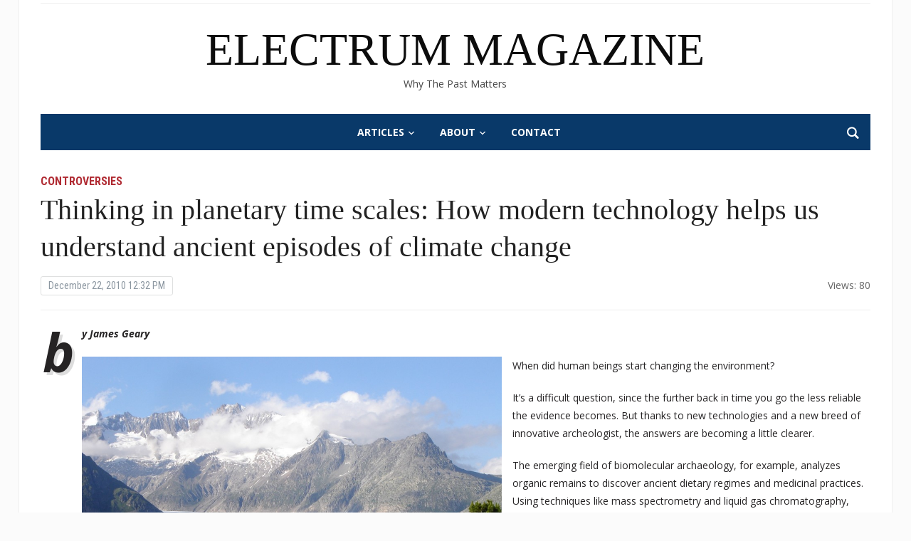

--- FILE ---
content_type: text/html; charset=UTF-8
request_url: https://www.electrummagazine.com/2010/12/thinking-in-planetary-time-scales-how-modern-technology-helps-us-understand-ancient-episodes-of-climate-change/
body_size: 21501
content:
<!DOCTYPE html>
<html lang="en-US">
<head>
	<meta charset="UTF-8">
	<meta name="viewport" content="width=device-width, initial-scale=1.0">
	<link rel="profile" href="http://gmpg.org/xfn/11">
	<link rel="pingback" href="https://www.electrummagazine.com/xmlrpc.php">

	<meta name='robots' content='index, follow, max-image-preview:large, max-snippet:-1, max-video-preview:-1' />

	<!-- This site is optimized with the Yoast SEO plugin v26.7 - https://yoast.com/wordpress/plugins/seo/ -->
	<title>Thinking in planetary time scales:  How modern technology helps us understand ancient episodes of climate change - Electrum Magazine</title>
	<link rel="canonical" href="https://www.electrummagazine.com/2010/12/thinking-in-planetary-time-scales-how-modern-technology-helps-us-understand-ancient-episodes-of-climate-change/" />
	<meta property="og:locale" content="en_US" />
	<meta property="og:type" content="article" />
	<meta property="og:title" content="Thinking in planetary time scales:  How modern technology helps us understand ancient episodes of climate change - Electrum Magazine" />
	<meta property="og:description" content="by James Geary When did human beings start changing the environment? It&#8217;s a difficult question, since the further back in time you go the less reliable the evidence becomes. But thanks to new technologies and a new breed of innovative archeologist, the answers are becoming a little clearer. The emerging [&hellip;]" />
	<meta property="og:url" content="https://www.electrummagazine.com/2010/12/thinking-in-planetary-time-scales-how-modern-technology-helps-us-understand-ancient-episodes-of-climate-change/" />
	<meta property="og:site_name" content="Electrum Magazine" />
	<meta property="article:published_time" content="2010-12-22T20:32:55+00:00" />
	<meta property="article:modified_time" content="2025-04-19T18:02:18+00:00" />
	<meta property="og:image" content="https://www.electrummagazine.com/wp-content/uploads/2010/12/Aletschgletscher_mit_Pinus_cembra2.jpg" />
	<meta property="og:image:width" content="2048" />
	<meta property="og:image:height" content="1536" />
	<meta property="og:image:type" content="image/jpeg" />
	<meta name="author" content="admin" />
	<meta name="twitter:card" content="summary_large_image" />
	<meta name="twitter:label1" content="Written by" />
	<meta name="twitter:data1" content="admin" />
	<meta name="twitter:label2" content="Est. reading time" />
	<meta name="twitter:data2" content="5 minutes" />
	<script type="application/ld+json" class="yoast-schema-graph">{"@context":"https://schema.org","@graph":[{"@type":"Article","@id":"https://www.electrummagazine.com/2010/12/thinking-in-planetary-time-scales-how-modern-technology-helps-us-understand-ancient-episodes-of-climate-change/#article","isPartOf":{"@id":"https://www.electrummagazine.com/2010/12/thinking-in-planetary-time-scales-how-modern-technology-helps-us-understand-ancient-episodes-of-climate-change/"},"author":{"name":"admin","@id":"https://www.electrummagazine.com/#/schema/person/049cddf70befa8af8db0a33a48cb1892"},"headline":"Thinking in planetary time scales: How modern technology helps us understand ancient episodes of climate change","datePublished":"2010-12-22T20:32:55+00:00","dateModified":"2025-04-19T18:02:18+00:00","mainEntityOfPage":{"@id":"https://www.electrummagazine.com/2010/12/thinking-in-planetary-time-scales-how-modern-technology-helps-us-understand-ancient-episodes-of-climate-change/"},"wordCount":1097,"image":{"@id":"https://www.electrummagazine.com/2010/12/thinking-in-planetary-time-scales-how-modern-technology-helps-us-understand-ancient-episodes-of-climate-change/#primaryimage"},"thumbnailUrl":"https://www.electrummagazine.com/wp-content/uploads/2010/12/Aletschgletscher_mit_Pinus_cembra2.jpg","keywords":["climate change","planetary"],"articleSection":["Controversies"],"inLanguage":"en-US"},{"@type":"WebPage","@id":"https://www.electrummagazine.com/2010/12/thinking-in-planetary-time-scales-how-modern-technology-helps-us-understand-ancient-episodes-of-climate-change/","url":"https://www.electrummagazine.com/2010/12/thinking-in-planetary-time-scales-how-modern-technology-helps-us-understand-ancient-episodes-of-climate-change/","name":"Thinking in planetary time scales: How modern technology helps us understand ancient episodes of climate change - Electrum Magazine","isPartOf":{"@id":"https://www.electrummagazine.com/#website"},"primaryImageOfPage":{"@id":"https://www.electrummagazine.com/2010/12/thinking-in-planetary-time-scales-how-modern-technology-helps-us-understand-ancient-episodes-of-climate-change/#primaryimage"},"image":{"@id":"https://www.electrummagazine.com/2010/12/thinking-in-planetary-time-scales-how-modern-technology-helps-us-understand-ancient-episodes-of-climate-change/#primaryimage"},"thumbnailUrl":"https://www.electrummagazine.com/wp-content/uploads/2010/12/Aletschgletscher_mit_Pinus_cembra2.jpg","datePublished":"2010-12-22T20:32:55+00:00","dateModified":"2025-04-19T18:02:18+00:00","author":{"@id":"https://www.electrummagazine.com/#/schema/person/049cddf70befa8af8db0a33a48cb1892"},"breadcrumb":{"@id":"https://www.electrummagazine.com/2010/12/thinking-in-planetary-time-scales-how-modern-technology-helps-us-understand-ancient-episodes-of-climate-change/#breadcrumb"},"inLanguage":"en-US","potentialAction":[{"@type":"ReadAction","target":["https://www.electrummagazine.com/2010/12/thinking-in-planetary-time-scales-how-modern-technology-helps-us-understand-ancient-episodes-of-climate-change/"]}]},{"@type":"ImageObject","inLanguage":"en-US","@id":"https://www.electrummagazine.com/2010/12/thinking-in-planetary-time-scales-how-modern-technology-helps-us-understand-ancient-episodes-of-climate-change/#primaryimage","url":"https://www.electrummagazine.com/wp-content/uploads/2010/12/Aletschgletscher_mit_Pinus_cembra2.jpg","contentUrl":"https://www.electrummagazine.com/wp-content/uploads/2010/12/Aletschgletscher_mit_Pinus_cembra2.jpg","width":"2048","height":"1536","caption":"Aletsch Glacier, Switzerland, 2007 (courtesy of Jo Simon, Creative Commons Attribution 2.0 Generic License)"},{"@type":"BreadcrumbList","@id":"https://www.electrummagazine.com/2010/12/thinking-in-planetary-time-scales-how-modern-technology-helps-us-understand-ancient-episodes-of-climate-change/#breadcrumb","itemListElement":[{"@type":"ListItem","position":1,"name":"Home","item":"https://www.electrummagazine.com/"},{"@type":"ListItem","position":2,"name":"Thinking in planetary time scales: How modern technology helps us understand ancient episodes of climate change"}]},{"@type":"WebSite","@id":"https://www.electrummagazine.com/#website","url":"https://www.electrummagazine.com/","name":"Electrum Magazine","description":"Why The Past Matters","potentialAction":[{"@type":"SearchAction","target":{"@type":"EntryPoint","urlTemplate":"https://www.electrummagazine.com/?s={search_term_string}"},"query-input":{"@type":"PropertyValueSpecification","valueRequired":true,"valueName":"search_term_string"}}],"inLanguage":"en-US"},{"@type":"Person","@id":"https://www.electrummagazine.com/#/schema/person/049cddf70befa8af8db0a33a48cb1892","name":"admin","image":{"@type":"ImageObject","inLanguage":"en-US","@id":"https://www.electrummagazine.com/#/schema/person/image/","url":"https://secure.gravatar.com/avatar/57bddc5848e7d0b570b1219744f1dfafb87d75d460a2d54cfa4a5f684f166cca?s=96&d=mm&r=g","contentUrl":"https://secure.gravatar.com/avatar/57bddc5848e7d0b570b1219744f1dfafb87d75d460a2d54cfa4a5f684f166cca?s=96&d=mm&r=g","caption":"admin"}}]}</script>
	<!-- / Yoast SEO plugin. -->


<link rel='dns-prefetch' href='//www.electrummagazine.com' />
<link rel='dns-prefetch' href='//fonts.googleapis.com' />
<link rel="alternate" type="application/rss+xml" title="Electrum Magazine &raquo; Feed" href="https://www.electrummagazine.com/feed/" />
<link rel="alternate" type="application/rss+xml" title="Electrum Magazine &raquo; Comments Feed" href="https://www.electrummagazine.com/comments/feed/" />
<link rel="alternate" type="application/rss+xml" title="Electrum Magazine &raquo; Thinking in planetary time scales:   How modern technology helps us understand ancient episodes of climate change Comments Feed" href="https://www.electrummagazine.com/2010/12/thinking-in-planetary-time-scales-how-modern-technology-helps-us-understand-ancient-episodes-of-climate-change/feed/" />
<link rel="alternate" title="oEmbed (JSON)" type="application/json+oembed" href="https://www.electrummagazine.com/wp-json/oembed/1.0/embed?url=https%3A%2F%2Fwww.electrummagazine.com%2F2010%2F12%2Fthinking-in-planetary-time-scales-how-modern-technology-helps-us-understand-ancient-episodes-of-climate-change%2F" />
<link rel="alternate" title="oEmbed (XML)" type="text/xml+oembed" href="https://www.electrummagazine.com/wp-json/oembed/1.0/embed?url=https%3A%2F%2Fwww.electrummagazine.com%2F2010%2F12%2Fthinking-in-planetary-time-scales-how-modern-technology-helps-us-understand-ancient-episodes-of-climate-change%2F&#038;format=xml" />
		<!-- This site uses the Google Analytics by MonsterInsights plugin v9.11.1 - Using Analytics tracking - https://www.monsterinsights.com/ -->
							<script src="//www.googletagmanager.com/gtag/js?id=G-DLH8T21ME3"  data-cfasync="false" data-wpfc-render="false" type="text/javascript" async></script>
			<script data-cfasync="false" data-wpfc-render="false" type="text/javascript">
				var mi_version = '9.11.1';
				var mi_track_user = true;
				var mi_no_track_reason = '';
								var MonsterInsightsDefaultLocations = {"page_location":"https:\/\/www.electrummagazine.com\/2010\/12\/thinking-in-planetary-time-scales-how-modern-technology-helps-us-understand-ancient-episodes-of-climate-change\/"};
								if ( typeof MonsterInsightsPrivacyGuardFilter === 'function' ) {
					var MonsterInsightsLocations = (typeof MonsterInsightsExcludeQuery === 'object') ? MonsterInsightsPrivacyGuardFilter( MonsterInsightsExcludeQuery ) : MonsterInsightsPrivacyGuardFilter( MonsterInsightsDefaultLocations );
				} else {
					var MonsterInsightsLocations = (typeof MonsterInsightsExcludeQuery === 'object') ? MonsterInsightsExcludeQuery : MonsterInsightsDefaultLocations;
				}

								var disableStrs = [
										'ga-disable-G-DLH8T21ME3',
									];

				/* Function to detect opted out users */
				function __gtagTrackerIsOptedOut() {
					for (var index = 0; index < disableStrs.length; index++) {
						if (document.cookie.indexOf(disableStrs[index] + '=true') > -1) {
							return true;
						}
					}

					return false;
				}

				/* Disable tracking if the opt-out cookie exists. */
				if (__gtagTrackerIsOptedOut()) {
					for (var index = 0; index < disableStrs.length; index++) {
						window[disableStrs[index]] = true;
					}
				}

				/* Opt-out function */
				function __gtagTrackerOptout() {
					for (var index = 0; index < disableStrs.length; index++) {
						document.cookie = disableStrs[index] + '=true; expires=Thu, 31 Dec 2099 23:59:59 UTC; path=/';
						window[disableStrs[index]] = true;
					}
				}

				if ('undefined' === typeof gaOptout) {
					function gaOptout() {
						__gtagTrackerOptout();
					}
				}
								window.dataLayer = window.dataLayer || [];

				window.MonsterInsightsDualTracker = {
					helpers: {},
					trackers: {},
				};
				if (mi_track_user) {
					function __gtagDataLayer() {
						dataLayer.push(arguments);
					}

					function __gtagTracker(type, name, parameters) {
						if (!parameters) {
							parameters = {};
						}

						if (parameters.send_to) {
							__gtagDataLayer.apply(null, arguments);
							return;
						}

						if (type === 'event') {
														parameters.send_to = monsterinsights_frontend.v4_id;
							var hookName = name;
							if (typeof parameters['event_category'] !== 'undefined') {
								hookName = parameters['event_category'] + ':' + name;
							}

							if (typeof MonsterInsightsDualTracker.trackers[hookName] !== 'undefined') {
								MonsterInsightsDualTracker.trackers[hookName](parameters);
							} else {
								__gtagDataLayer('event', name, parameters);
							}
							
						} else {
							__gtagDataLayer.apply(null, arguments);
						}
					}

					__gtagTracker('js', new Date());
					__gtagTracker('set', {
						'developer_id.dZGIzZG': true,
											});
					if ( MonsterInsightsLocations.page_location ) {
						__gtagTracker('set', MonsterInsightsLocations);
					}
										__gtagTracker('config', 'G-DLH8T21ME3', {"forceSSL":"true","link_attribution":"true"} );
										window.gtag = __gtagTracker;										(function () {
						/* https://developers.google.com/analytics/devguides/collection/analyticsjs/ */
						/* ga and __gaTracker compatibility shim. */
						var noopfn = function () {
							return null;
						};
						var newtracker = function () {
							return new Tracker();
						};
						var Tracker = function () {
							return null;
						};
						var p = Tracker.prototype;
						p.get = noopfn;
						p.set = noopfn;
						p.send = function () {
							var args = Array.prototype.slice.call(arguments);
							args.unshift('send');
							__gaTracker.apply(null, args);
						};
						var __gaTracker = function () {
							var len = arguments.length;
							if (len === 0) {
								return;
							}
							var f = arguments[len - 1];
							if (typeof f !== 'object' || f === null || typeof f.hitCallback !== 'function') {
								if ('send' === arguments[0]) {
									var hitConverted, hitObject = false, action;
									if ('event' === arguments[1]) {
										if ('undefined' !== typeof arguments[3]) {
											hitObject = {
												'eventAction': arguments[3],
												'eventCategory': arguments[2],
												'eventLabel': arguments[4],
												'value': arguments[5] ? arguments[5] : 1,
											}
										}
									}
									if ('pageview' === arguments[1]) {
										if ('undefined' !== typeof arguments[2]) {
											hitObject = {
												'eventAction': 'page_view',
												'page_path': arguments[2],
											}
										}
									}
									if (typeof arguments[2] === 'object') {
										hitObject = arguments[2];
									}
									if (typeof arguments[5] === 'object') {
										Object.assign(hitObject, arguments[5]);
									}
									if ('undefined' !== typeof arguments[1].hitType) {
										hitObject = arguments[1];
										if ('pageview' === hitObject.hitType) {
											hitObject.eventAction = 'page_view';
										}
									}
									if (hitObject) {
										action = 'timing' === arguments[1].hitType ? 'timing_complete' : hitObject.eventAction;
										hitConverted = mapArgs(hitObject);
										__gtagTracker('event', action, hitConverted);
									}
								}
								return;
							}

							function mapArgs(args) {
								var arg, hit = {};
								var gaMap = {
									'eventCategory': 'event_category',
									'eventAction': 'event_action',
									'eventLabel': 'event_label',
									'eventValue': 'event_value',
									'nonInteraction': 'non_interaction',
									'timingCategory': 'event_category',
									'timingVar': 'name',
									'timingValue': 'value',
									'timingLabel': 'event_label',
									'page': 'page_path',
									'location': 'page_location',
									'title': 'page_title',
									'referrer' : 'page_referrer',
								};
								for (arg in args) {
																		if (!(!args.hasOwnProperty(arg) || !gaMap.hasOwnProperty(arg))) {
										hit[gaMap[arg]] = args[arg];
									} else {
										hit[arg] = args[arg];
									}
								}
								return hit;
							}

							try {
								f.hitCallback();
							} catch (ex) {
							}
						};
						__gaTracker.create = newtracker;
						__gaTracker.getByName = newtracker;
						__gaTracker.getAll = function () {
							return [];
						};
						__gaTracker.remove = noopfn;
						__gaTracker.loaded = true;
						window['__gaTracker'] = __gaTracker;
					})();
									} else {
										console.log("");
					(function () {
						function __gtagTracker() {
							return null;
						}

						window['__gtagTracker'] = __gtagTracker;
						window['gtag'] = __gtagTracker;
					})();
									}
			</script>
							<!-- / Google Analytics by MonsterInsights -->
		<style id='wp-img-auto-sizes-contain-inline-css' type='text/css'>
img:is([sizes=auto i],[sizes^="auto," i]){contain-intrinsic-size:3000px 1500px}
/*# sourceURL=wp-img-auto-sizes-contain-inline-css */
</style>
<style id='wp-emoji-styles-inline-css' type='text/css'>

	img.wp-smiley, img.emoji {
		display: inline !important;
		border: none !important;
		box-shadow: none !important;
		height: 1em !important;
		width: 1em !important;
		margin: 0 0.07em !important;
		vertical-align: -0.1em !important;
		background: none !important;
		padding: 0 !important;
	}
/*# sourceURL=wp-emoji-styles-inline-css */
</style>
<style id='wp-block-library-inline-css' type='text/css'>
:root{--wp-block-synced-color:#7a00df;--wp-block-synced-color--rgb:122,0,223;--wp-bound-block-color:var(--wp-block-synced-color);--wp-editor-canvas-background:#ddd;--wp-admin-theme-color:#007cba;--wp-admin-theme-color--rgb:0,124,186;--wp-admin-theme-color-darker-10:#006ba1;--wp-admin-theme-color-darker-10--rgb:0,107,160.5;--wp-admin-theme-color-darker-20:#005a87;--wp-admin-theme-color-darker-20--rgb:0,90,135;--wp-admin-border-width-focus:2px}@media (min-resolution:192dpi){:root{--wp-admin-border-width-focus:1.5px}}.wp-element-button{cursor:pointer}:root .has-very-light-gray-background-color{background-color:#eee}:root .has-very-dark-gray-background-color{background-color:#313131}:root .has-very-light-gray-color{color:#eee}:root .has-very-dark-gray-color{color:#313131}:root .has-vivid-green-cyan-to-vivid-cyan-blue-gradient-background{background:linear-gradient(135deg,#00d084,#0693e3)}:root .has-purple-crush-gradient-background{background:linear-gradient(135deg,#34e2e4,#4721fb 50%,#ab1dfe)}:root .has-hazy-dawn-gradient-background{background:linear-gradient(135deg,#faaca8,#dad0ec)}:root .has-subdued-olive-gradient-background{background:linear-gradient(135deg,#fafae1,#67a671)}:root .has-atomic-cream-gradient-background{background:linear-gradient(135deg,#fdd79a,#004a59)}:root .has-nightshade-gradient-background{background:linear-gradient(135deg,#330968,#31cdcf)}:root .has-midnight-gradient-background{background:linear-gradient(135deg,#020381,#2874fc)}:root{--wp--preset--font-size--normal:16px;--wp--preset--font-size--huge:42px}.has-regular-font-size{font-size:1em}.has-larger-font-size{font-size:2.625em}.has-normal-font-size{font-size:var(--wp--preset--font-size--normal)}.has-huge-font-size{font-size:var(--wp--preset--font-size--huge)}.has-text-align-center{text-align:center}.has-text-align-left{text-align:left}.has-text-align-right{text-align:right}.has-fit-text{white-space:nowrap!important}#end-resizable-editor-section{display:none}.aligncenter{clear:both}.items-justified-left{justify-content:flex-start}.items-justified-center{justify-content:center}.items-justified-right{justify-content:flex-end}.items-justified-space-between{justify-content:space-between}.screen-reader-text{border:0;clip-path:inset(50%);height:1px;margin:-1px;overflow:hidden;padding:0;position:absolute;width:1px;word-wrap:normal!important}.screen-reader-text:focus{background-color:#ddd;clip-path:none;color:#444;display:block;font-size:1em;height:auto;left:5px;line-height:normal;padding:15px 23px 14px;text-decoration:none;top:5px;width:auto;z-index:100000}html :where(.has-border-color){border-style:solid}html :where([style*=border-top-color]){border-top-style:solid}html :where([style*=border-right-color]){border-right-style:solid}html :where([style*=border-bottom-color]){border-bottom-style:solid}html :where([style*=border-left-color]){border-left-style:solid}html :where([style*=border-width]){border-style:solid}html :where([style*=border-top-width]){border-top-style:solid}html :where([style*=border-right-width]){border-right-style:solid}html :where([style*=border-bottom-width]){border-bottom-style:solid}html :where([style*=border-left-width]){border-left-style:solid}html :where(img[class*=wp-image-]){height:auto;max-width:100%}:where(figure){margin:0 0 1em}html :where(.is-position-sticky){--wp-admin--admin-bar--position-offset:var(--wp-admin--admin-bar--height,0px)}@media screen and (max-width:600px){html :where(.is-position-sticky){--wp-admin--admin-bar--position-offset:0px}}

/*# sourceURL=wp-block-library-inline-css */
</style><style id='global-styles-inline-css' type='text/css'>
:root{--wp--preset--aspect-ratio--square: 1;--wp--preset--aspect-ratio--4-3: 4/3;--wp--preset--aspect-ratio--3-4: 3/4;--wp--preset--aspect-ratio--3-2: 3/2;--wp--preset--aspect-ratio--2-3: 2/3;--wp--preset--aspect-ratio--16-9: 16/9;--wp--preset--aspect-ratio--9-16: 9/16;--wp--preset--color--black: #000000;--wp--preset--color--cyan-bluish-gray: #abb8c3;--wp--preset--color--white: #ffffff;--wp--preset--color--pale-pink: #f78da7;--wp--preset--color--vivid-red: #cf2e2e;--wp--preset--color--luminous-vivid-orange: #ff6900;--wp--preset--color--luminous-vivid-amber: #fcb900;--wp--preset--color--light-green-cyan: #7bdcb5;--wp--preset--color--vivid-green-cyan: #00d084;--wp--preset--color--pale-cyan-blue: #8ed1fc;--wp--preset--color--vivid-cyan-blue: #0693e3;--wp--preset--color--vivid-purple: #9b51e0;--wp--preset--gradient--vivid-cyan-blue-to-vivid-purple: linear-gradient(135deg,rgb(6,147,227) 0%,rgb(155,81,224) 100%);--wp--preset--gradient--light-green-cyan-to-vivid-green-cyan: linear-gradient(135deg,rgb(122,220,180) 0%,rgb(0,208,130) 100%);--wp--preset--gradient--luminous-vivid-amber-to-luminous-vivid-orange: linear-gradient(135deg,rgb(252,185,0) 0%,rgb(255,105,0) 100%);--wp--preset--gradient--luminous-vivid-orange-to-vivid-red: linear-gradient(135deg,rgb(255,105,0) 0%,rgb(207,46,46) 100%);--wp--preset--gradient--very-light-gray-to-cyan-bluish-gray: linear-gradient(135deg,rgb(238,238,238) 0%,rgb(169,184,195) 100%);--wp--preset--gradient--cool-to-warm-spectrum: linear-gradient(135deg,rgb(74,234,220) 0%,rgb(151,120,209) 20%,rgb(207,42,186) 40%,rgb(238,44,130) 60%,rgb(251,105,98) 80%,rgb(254,248,76) 100%);--wp--preset--gradient--blush-light-purple: linear-gradient(135deg,rgb(255,206,236) 0%,rgb(152,150,240) 100%);--wp--preset--gradient--blush-bordeaux: linear-gradient(135deg,rgb(254,205,165) 0%,rgb(254,45,45) 50%,rgb(107,0,62) 100%);--wp--preset--gradient--luminous-dusk: linear-gradient(135deg,rgb(255,203,112) 0%,rgb(199,81,192) 50%,rgb(65,88,208) 100%);--wp--preset--gradient--pale-ocean: linear-gradient(135deg,rgb(255,245,203) 0%,rgb(182,227,212) 50%,rgb(51,167,181) 100%);--wp--preset--gradient--electric-grass: linear-gradient(135deg,rgb(202,248,128) 0%,rgb(113,206,126) 100%);--wp--preset--gradient--midnight: linear-gradient(135deg,rgb(2,3,129) 0%,rgb(40,116,252) 100%);--wp--preset--font-size--small: 13px;--wp--preset--font-size--medium: 20px;--wp--preset--font-size--large: 36px;--wp--preset--font-size--x-large: 42px;--wp--preset--spacing--20: 0.44rem;--wp--preset--spacing--30: 0.67rem;--wp--preset--spacing--40: 1rem;--wp--preset--spacing--50: 1.5rem;--wp--preset--spacing--60: 2.25rem;--wp--preset--spacing--70: 3.38rem;--wp--preset--spacing--80: 5.06rem;--wp--preset--shadow--natural: 6px 6px 9px rgba(0, 0, 0, 0.2);--wp--preset--shadow--deep: 12px 12px 50px rgba(0, 0, 0, 0.4);--wp--preset--shadow--sharp: 6px 6px 0px rgba(0, 0, 0, 0.2);--wp--preset--shadow--outlined: 6px 6px 0px -3px rgb(255, 255, 255), 6px 6px rgb(0, 0, 0);--wp--preset--shadow--crisp: 6px 6px 0px rgb(0, 0, 0);}:where(.is-layout-flex){gap: 0.5em;}:where(.is-layout-grid){gap: 0.5em;}body .is-layout-flex{display: flex;}.is-layout-flex{flex-wrap: wrap;align-items: center;}.is-layout-flex > :is(*, div){margin: 0;}body .is-layout-grid{display: grid;}.is-layout-grid > :is(*, div){margin: 0;}:where(.wp-block-columns.is-layout-flex){gap: 2em;}:where(.wp-block-columns.is-layout-grid){gap: 2em;}:where(.wp-block-post-template.is-layout-flex){gap: 1.25em;}:where(.wp-block-post-template.is-layout-grid){gap: 1.25em;}.has-black-color{color: var(--wp--preset--color--black) !important;}.has-cyan-bluish-gray-color{color: var(--wp--preset--color--cyan-bluish-gray) !important;}.has-white-color{color: var(--wp--preset--color--white) !important;}.has-pale-pink-color{color: var(--wp--preset--color--pale-pink) !important;}.has-vivid-red-color{color: var(--wp--preset--color--vivid-red) !important;}.has-luminous-vivid-orange-color{color: var(--wp--preset--color--luminous-vivid-orange) !important;}.has-luminous-vivid-amber-color{color: var(--wp--preset--color--luminous-vivid-amber) !important;}.has-light-green-cyan-color{color: var(--wp--preset--color--light-green-cyan) !important;}.has-vivid-green-cyan-color{color: var(--wp--preset--color--vivid-green-cyan) !important;}.has-pale-cyan-blue-color{color: var(--wp--preset--color--pale-cyan-blue) !important;}.has-vivid-cyan-blue-color{color: var(--wp--preset--color--vivid-cyan-blue) !important;}.has-vivid-purple-color{color: var(--wp--preset--color--vivid-purple) !important;}.has-black-background-color{background-color: var(--wp--preset--color--black) !important;}.has-cyan-bluish-gray-background-color{background-color: var(--wp--preset--color--cyan-bluish-gray) !important;}.has-white-background-color{background-color: var(--wp--preset--color--white) !important;}.has-pale-pink-background-color{background-color: var(--wp--preset--color--pale-pink) !important;}.has-vivid-red-background-color{background-color: var(--wp--preset--color--vivid-red) !important;}.has-luminous-vivid-orange-background-color{background-color: var(--wp--preset--color--luminous-vivid-orange) !important;}.has-luminous-vivid-amber-background-color{background-color: var(--wp--preset--color--luminous-vivid-amber) !important;}.has-light-green-cyan-background-color{background-color: var(--wp--preset--color--light-green-cyan) !important;}.has-vivid-green-cyan-background-color{background-color: var(--wp--preset--color--vivid-green-cyan) !important;}.has-pale-cyan-blue-background-color{background-color: var(--wp--preset--color--pale-cyan-blue) !important;}.has-vivid-cyan-blue-background-color{background-color: var(--wp--preset--color--vivid-cyan-blue) !important;}.has-vivid-purple-background-color{background-color: var(--wp--preset--color--vivid-purple) !important;}.has-black-border-color{border-color: var(--wp--preset--color--black) !important;}.has-cyan-bluish-gray-border-color{border-color: var(--wp--preset--color--cyan-bluish-gray) !important;}.has-white-border-color{border-color: var(--wp--preset--color--white) !important;}.has-pale-pink-border-color{border-color: var(--wp--preset--color--pale-pink) !important;}.has-vivid-red-border-color{border-color: var(--wp--preset--color--vivid-red) !important;}.has-luminous-vivid-orange-border-color{border-color: var(--wp--preset--color--luminous-vivid-orange) !important;}.has-luminous-vivid-amber-border-color{border-color: var(--wp--preset--color--luminous-vivid-amber) !important;}.has-light-green-cyan-border-color{border-color: var(--wp--preset--color--light-green-cyan) !important;}.has-vivid-green-cyan-border-color{border-color: var(--wp--preset--color--vivid-green-cyan) !important;}.has-pale-cyan-blue-border-color{border-color: var(--wp--preset--color--pale-cyan-blue) !important;}.has-vivid-cyan-blue-border-color{border-color: var(--wp--preset--color--vivid-cyan-blue) !important;}.has-vivid-purple-border-color{border-color: var(--wp--preset--color--vivid-purple) !important;}.has-vivid-cyan-blue-to-vivid-purple-gradient-background{background: var(--wp--preset--gradient--vivid-cyan-blue-to-vivid-purple) !important;}.has-light-green-cyan-to-vivid-green-cyan-gradient-background{background: var(--wp--preset--gradient--light-green-cyan-to-vivid-green-cyan) !important;}.has-luminous-vivid-amber-to-luminous-vivid-orange-gradient-background{background: var(--wp--preset--gradient--luminous-vivid-amber-to-luminous-vivid-orange) !important;}.has-luminous-vivid-orange-to-vivid-red-gradient-background{background: var(--wp--preset--gradient--luminous-vivid-orange-to-vivid-red) !important;}.has-very-light-gray-to-cyan-bluish-gray-gradient-background{background: var(--wp--preset--gradient--very-light-gray-to-cyan-bluish-gray) !important;}.has-cool-to-warm-spectrum-gradient-background{background: var(--wp--preset--gradient--cool-to-warm-spectrum) !important;}.has-blush-light-purple-gradient-background{background: var(--wp--preset--gradient--blush-light-purple) !important;}.has-blush-bordeaux-gradient-background{background: var(--wp--preset--gradient--blush-bordeaux) !important;}.has-luminous-dusk-gradient-background{background: var(--wp--preset--gradient--luminous-dusk) !important;}.has-pale-ocean-gradient-background{background: var(--wp--preset--gradient--pale-ocean) !important;}.has-electric-grass-gradient-background{background: var(--wp--preset--gradient--electric-grass) !important;}.has-midnight-gradient-background{background: var(--wp--preset--gradient--midnight) !important;}.has-small-font-size{font-size: var(--wp--preset--font-size--small) !important;}.has-medium-font-size{font-size: var(--wp--preset--font-size--medium) !important;}.has-large-font-size{font-size: var(--wp--preset--font-size--large) !important;}.has-x-large-font-size{font-size: var(--wp--preset--font-size--x-large) !important;}
/*# sourceURL=global-styles-inline-css */
</style>

<style id='classic-theme-styles-inline-css' type='text/css'>
/*! This file is auto-generated */
.wp-block-button__link{color:#fff;background-color:#32373c;border-radius:9999px;box-shadow:none;text-decoration:none;padding:calc(.667em + 2px) calc(1.333em + 2px);font-size:1.125em}.wp-block-file__button{background:#32373c;color:#fff;text-decoration:none}
/*# sourceURL=/wp-includes/css/classic-themes.min.css */
</style>
<link rel='stylesheet' id='zoom-theme-utils-css-css' href='https://www.electrummagazine.com/wp-content/themes/tribune/functions/wpzoom/assets/css/theme-utils.css?ver=6.9' type='text/css' media='all' />
<link rel='stylesheet' id='tribune-google-fonts-css' href='https://fonts.googleapis.com/css?family=Open+Sans%3Aregular%2C600%2C700%2C700i%2Citalic%7CMontserrat%3Aregular%2C600%7CRoboto+Condensed%3Aregular%2C700&#038;subset=latin&#038;display=swap&#038;ver=6.9' type='text/css' media='all' />
<link rel='stylesheet' id='tribune-style-css' href='https://www.electrummagazine.com/wp-content/themes/tribune/style.css?ver=4.2.12' type='text/css' media='all' />
<link rel='stylesheet' id='media-queries-css' href='https://www.electrummagazine.com/wp-content/themes/tribune/css/media-queries.css?ver=4.2.12' type='text/css' media='all' />
<link rel='stylesheet' id='dashicons-css' href='https://www.electrummagazine.com/wp-includes/css/dashicons.min.css?ver=6.9' type='text/css' media='all' />
<script type="text/javascript" src="https://www.electrummagazine.com/wp-includes/js/jquery/jquery.min.js?ver=3.7.1" id="jquery-core-js"></script>
<script type="text/javascript" src="https://www.electrummagazine.com/wp-includes/js/jquery/jquery-migrate.min.js?ver=3.4.1" id="jquery-migrate-js"></script>
<script type="text/javascript" src="https://www.electrummagazine.com/wp-content/plugins/google-analytics-for-wordpress/assets/js/frontend-gtag.min.js?ver=9.11.1" id="monsterinsights-frontend-script-js" async="async" data-wp-strategy="async"></script>
<script data-cfasync="false" data-wpfc-render="false" type="text/javascript" id='monsterinsights-frontend-script-js-extra'>/* <![CDATA[ */
var monsterinsights_frontend = {"js_events_tracking":"true","download_extensions":"doc,pdf,ppt,zip,xls,docx,pptx,xlsx","inbound_paths":"[{\"path\":\"\\\/go\\\/\",\"label\":\"affiliate\"},{\"path\":\"\\\/recommend\\\/\",\"label\":\"affiliate\"}]","home_url":"https:\/\/www.electrummagazine.com","hash_tracking":"false","v4_id":"G-DLH8T21ME3"};/* ]]> */
</script>
<link rel="https://api.w.org/" href="https://www.electrummagazine.com/wp-json/" /><link rel="alternate" title="JSON" type="application/json" href="https://www.electrummagazine.com/wp-json/wp/v2/posts/83" /><link rel="EditURI" type="application/rsd+xml" title="RSD" href="https://www.electrummagazine.com/xmlrpc.php?rsd" />
<meta name="generator" content="WordPress 6.9" />
<link rel='shortlink' href='https://www.electrummagazine.com/?p=83' />
<!-- WPZOOM Theme / Framework -->
<meta name="generator" content="Tribune 4.2.12" />
<meta name="generator" content="WPZOOM Framework 2.0.7" />

<!-- Begin Theme Custom CSS -->
<style type="text/css" id="tribune-custom-css">
.navbar-brand .header_date{display:none;}.navbar-brand a, #footer .footer-logo a{color:#0c0c0c;}.navbar-brand a:hover, #footer .footer-logo a:hover{color:#bfbfbf;}a,.comment-author .fn, .comment-author .fn a, .zoom-twitter-widget a, .woocommerce-pagination .page-numbers, .paging-navigation .page-numbers, .page .post_author a, .single .post_author a, .comment-author a.comment-reply-link, .comment-author a.comment-edit-link{color:#1e73be;}a:hover, .zoom-twitter-widget a:hover, .woocommerce-pagination .page-numbers.current, .woocommerce-pagination .page-numbers:hover, .paging-navigation .page-numbers.current, .paging-navigation .page-numbers:hover, .entry-thumbnail-popover-content h3:hover, .comment-author .fn a:hover, .page .post_author a:hover, .single .post_author a:hover{color:#000000;}.readmore_button a, .infinite-scroll #infinite-handle span, button, input[type=button], input[type=reset], input[type=submit]{color:#0c0c0c;}.readmore_button a:hover, .infinite-scroll #infinite-handle span:hover, button:hover, input[type=button]:hover, input[type=reset]:hover, input[type=submit]:hover{color:#bfbfbf;}.top-navbar a:hover{color:#0a0a0a;}.top-navbar .navbar-nav .current-menu-item a, .top-navbar .navbar-nav .current_page_item a, .top-navbar .navbar-nav .current-menu-parent a, .top-navbar .navbar-nav .current_page_parent a{color:#000000;}#news-ticker dd a{color:#4b94d1;}.flex-control-nav{background:#bfbfbf;}#slider #slidemain .slide_content h2 a:hover{color:#a8a8a8;}#main .homepage-widgets .homecat ul li h3 a:hover, .recent-posts .entry-title a:hover{color:#bfbfbf;}.entry-meta a{color:#bfbfbf;}.entry-content a{color:#1e73be;}.widget h3.title, .widget .tabbernav .tabberactive a, .widget .tabbernav li a:hover{color:#8b96a0;}#footer{background-color:#ffffff;color:#000000;}#footer a{color:#bfbfbf;}#footer a:hover{color:#bfbfbf;}body, .footer-widgets .column, .site-info{font-family:'Open Sans', sans-serif;}.navbar-brand h1 a, .navbar-brand h1{font-family:"Georgia", Times, "Times New Roman", serif;font-weight:normal;}.top-navbar a{font-family:'Open Sans', sans-serif;font-weight:600;}#navbar-main a{font-family:'Open Sans', sans-serif;font-size:14px;}#slider #slidemain .slide_content h2, #slider #slidemain .slide_content h2 a{font-family:"Georgia", Times, "Times New Roman", serif;font-weight:normal;}#slider #slidemain .slide_content p{font-family:'Open Sans', sans-serif;}.widget h3.title{font-family:'Open Sans', sans-serif;text-transform:uppercase;font-style:normal;}.entry-title, .entry-title a, .recent-posts .entry-title{font-family:"Georgia", Times, "Times New Roman", serif;font-weight:normal;}.single h1.entry-title{font-family:"Georgia", Times, "Times New Roman", serif;font-weight:normal;}.page h1.entry-title{font-family:"Georgia", Times, "Times New Roman", serif;font-weight:normal;}#footer .footer-logo{display:none;}
@media screen and (min-width: 769px){body, .footer-widgets .column, .site-info{font-size:14px;}.navbar-brand h1 a, .navbar-brand h1{font-size:64px;}#slider #slidemain .slide_content h2, #slider #slidemain .slide_content h2 a{font-size:40px;}#slider #slidemain .slide_content p{font-size:14px;}#main .homepage-widgets h4 a{font-size:18px;}.widget h3.title{font-size:14px;}.entry-title, .entry-title a, .recent-posts .entry-title{font-size:22px;}.single h1.entry-title{font-size:40px;}.page h1.entry-title{font-size:40px;}}
@media screen and (max-width: 768px){body, .footer-widgets .column, .site-info{font-size:14px;}.navbar-brand h1 a, .navbar-brand h1{font-size:50px;}#slider #slidemain .slide_content h2, #slider #slidemain .slide_content h2 a{font-size:24px;}#slider #slidemain .slide_content p{font-size:14px;}#main .homepage-widgets h4 a{font-size:18px;}.widget h3.title{font-size:20px;}.entry-title, .entry-title a, .recent-posts .entry-title{font-size:18px;}.single h1.entry-title{font-size:28px;}.page h1.entry-title{font-size:28px;}}
@media screen and (max-width: 480px){body, .footer-widgets .column, .site-info{font-size:14px;}.navbar-brand h1 a, .navbar-brand h1{font-size:34px;}#slider #slidemain .slide_content h2, #slider #slidemain .slide_content h2 a{font-size:24px;}#slider #slidemain .slide_content p{font-size:14px;}#main .homepage-widgets h4 a{font-size:18px;}.widget h3.title{font-size:20px;}.entry-title, .entry-title a, .recent-posts .entry-title{font-size:18px;}.single h1.entry-title{font-size:28px;}.page h1.entry-title{font-size:28px;}}
</style>
<!-- End Theme Custom CSS -->
		<style type="text/css" id="wp-custom-css">
			/* Default styles for desktop */body #main{
	width: 100%;
}
#main #slider{
	width: 66%;
}
#main .featured-widgets{
	width: 33%;
}

/* Styles for mobile breakpoints */
@media (max-width: 768px) {
    body #main {
        flex-direction: column; 
        align-items: stretch; 
    }
    #main #slider,
    #main .featured-widgets {
        width: 100%; 
    }
}		</style>
		
	
</head>
<body class="wp-singular post-template-default single single-post postid-83 single-format-standard wp-theme-tribune">

<div class="site-wrap">

	<div class="page-wrap">

		<header id="header">

			<nav class="navbar" role="navigation">

				<nav class="top-navbar" role="navigation">


					<div class="header_social">
											</div>


					<div class="navbar-header">
						
					</div>

					<div id="navbar-top">

											</div><!-- #navbar-top -->


				</nav><!-- .navbar -->

				<div class="clear"></div>

			</nav><!-- .navbar -->


			<div id="header-inner">


				<div class="navbar-brand">
					<h1><a href="https://www.electrummagazine.com" title="Why The Past Matters">Electrum Magazine</a></h1>					<span class="tagline">Why The Past Matters</span>
					<span class="header_date">Monday, January 19, 2026</span>
				</div><!-- .navbar-brand -->


				
				<div class="clear"></div>

			</div><!-- /#header-inner -->


			<nav class="navbar" role="navigation">

				<nav class="main-navbar" role="navigation">

					<div id="sb-search" class="sb-search">
						<form method="get" id="searchform" action="https://www.electrummagazine.com/">
	<input type="search" class="sb-search-input" placeholder="Enter your keywords..."  name="s" id="s" />
    <input type="submit" id="searchsubmit" class="sb-search-submit" value="Search" />
    <span class="sb-icon-search"></span>
</form>					</div>


					<div class="navbar-header">
						
							<a class="navbar-toggle" href="#menu-main-slide">
                                <span class="toggle-bars">
                                    <span class="icon-bar"></span>
                                    <span class="icon-bar"></span>
                                    <span class="icon-bar"></span>
                                </span>
								<span class="toggle-text">Menu</span>
							</a>


							<div id="menu-main-slide" class="menu-main-menu-container"><ul id="menu-main-menu" class="menu"><li id="menu-item-100" class="menu-item menu-item-type-custom menu-item-object-custom menu-item-home menu-item-has-children menu-item-100"><a href="https://www.electrummagazine.com/">Articles</a>
<ul class="sub-menu">
	<li id="menu-item-8" class="menu-item menu-item-type-taxonomy menu-item-object-category menu-item-8"><a href="https://www.electrummagazine.com/category/archaeologia/">Archaeology</a></li>
	<li id="menu-item-1845" class="menu-item menu-item-type-taxonomy menu-item-object-category menu-item-1845"><a href="https://www.electrummagazine.com/category/archaeologia/">Archaeologia</a></li>
	<li id="menu-item-1843" class="menu-item menu-item-type-taxonomy menu-item-object-category menu-item-1843"><a href="https://www.electrummagazine.com/category/architectural-history/">Architectural History</a></li>
	<li id="menu-item-1841" class="menu-item menu-item-type-taxonomy menu-item-object-category menu-item-1841"><a href="https://www.electrummagazine.com/category/art-2/">Art</a></li>
	<li id="menu-item-1842" class="menu-item menu-item-type-taxonomy menu-item-object-category menu-item-1842"><a href="https://www.electrummagazine.com/category/artifacts-of-material-history/">Artifacts of Material History</a></li>
	<li id="menu-item-9" class="menu-item menu-item-type-taxonomy menu-item-object-category menu-item-9"><a href="https://www.electrummagazine.com/category/classics/">Classics</a></li>
	<li id="menu-item-21" class="menu-item menu-item-type-taxonomy menu-item-object-category current-post-ancestor current-menu-parent current-post-parent menu-item-21"><a href="https://www.electrummagazine.com/category/controversies/">Controversies</a></li>
	<li id="menu-item-1844" class="menu-item menu-item-type-taxonomy menu-item-object-category menu-item-1844"><a href="https://www.electrummagazine.com/category/food-history/">Food History</a></li>
	<li id="menu-item-11" class="menu-item menu-item-type-taxonomy menu-item-object-category menu-item-11"><a href="https://www.electrummagazine.com/category/history_underfoot/">History Underfoot</a></li>
	<li id="menu-item-12" class="menu-item menu-item-type-taxonomy menu-item-object-category menu-item-12"><a href="https://www.electrummagazine.com/category/photo_essays/">Photo Essays</a></li>
	<li id="menu-item-13" class="menu-item menu-item-type-taxonomy menu-item-object-category menu-item-13"><a href="https://www.electrummagazine.com/category/reviews/">Reviews</a></li>
	<li id="menu-item-14" class="menu-item menu-item-type-taxonomy menu-item-object-category menu-item-14"><a href="https://www.electrummagazine.com/category/short_takes/">Short Takes</a></li>
</ul>
</li>
<li id="menu-item-1823" class="menu-item menu-item-type-post_type menu-item-object-page menu-item-has-children menu-item-1823"><a href="https://www.electrummagazine.com/about/">About</a>
<ul class="sub-menu">
	<li id="menu-item-1821" class="menu-item menu-item-type-post_type menu-item-object-page menu-item-1821"><a href="https://www.electrummagazine.com/mission/">Mission</a></li>
	<li id="menu-item-1820" class="menu-item menu-item-type-post_type menu-item-object-page menu-item-1820"><a href="https://www.electrummagazine.com/staff/">Magazine Staff &#038; Contributors</a></li>
	<li id="menu-item-1819" class="menu-item menu-item-type-post_type menu-item-object-page menu-item-1819"><a href="https://www.electrummagazine.com/supporters/">Supporters</a></li>
</ul>
</li>
<li id="menu-item-1822" class="menu-item menu-item-type-post_type menu-item-object-page menu-item-1822"><a href="https://www.electrummagazine.com/contact/">Contact</a></li>
</ul></div>
					</div>

					<div id="navbar-main">

						<div class="menu-main-menu-container"><ul id="menu-main-menu-1" class="nav navbar-nav dropdown sf-menu"><li class="menu-item menu-item-type-custom menu-item-object-custom menu-item-home menu-item-has-children menu-item-100"><a href="https://www.electrummagazine.com/">Articles</a>
<ul class="sub-menu">
	<li class="menu-item menu-item-type-taxonomy menu-item-object-category menu-item-8"><a href="https://www.electrummagazine.com/category/archaeologia/">Archaeology</a></li>
	<li class="menu-item menu-item-type-taxonomy menu-item-object-category menu-item-1845"><a href="https://www.electrummagazine.com/category/archaeologia/">Archaeologia</a></li>
	<li class="menu-item menu-item-type-taxonomy menu-item-object-category menu-item-1843"><a href="https://www.electrummagazine.com/category/architectural-history/">Architectural History</a></li>
	<li class="menu-item menu-item-type-taxonomy menu-item-object-category menu-item-1841"><a href="https://www.electrummagazine.com/category/art-2/">Art</a></li>
	<li class="menu-item menu-item-type-taxonomy menu-item-object-category menu-item-1842"><a href="https://www.electrummagazine.com/category/artifacts-of-material-history/">Artifacts of Material History</a></li>
	<li class="menu-item menu-item-type-taxonomy menu-item-object-category menu-item-9"><a href="https://www.electrummagazine.com/category/classics/">Classics</a></li>
	<li class="menu-item menu-item-type-taxonomy menu-item-object-category current-post-ancestor current-menu-parent current-post-parent menu-item-21"><a href="https://www.electrummagazine.com/category/controversies/">Controversies</a></li>
	<li class="menu-item menu-item-type-taxonomy menu-item-object-category menu-item-1844"><a href="https://www.electrummagazine.com/category/food-history/">Food History</a></li>
	<li class="menu-item menu-item-type-taxonomy menu-item-object-category menu-item-11"><a href="https://www.electrummagazine.com/category/history_underfoot/">History Underfoot</a></li>
	<li class="menu-item menu-item-type-taxonomy menu-item-object-category menu-item-12"><a href="https://www.electrummagazine.com/category/photo_essays/">Photo Essays</a></li>
	<li class="menu-item menu-item-type-taxonomy menu-item-object-category menu-item-13"><a href="https://www.electrummagazine.com/category/reviews/">Reviews</a></li>
	<li class="menu-item menu-item-type-taxonomy menu-item-object-category menu-item-14"><a href="https://www.electrummagazine.com/category/short_takes/">Short Takes</a></li>
</ul>
</li>
<li class="menu-item menu-item-type-post_type menu-item-object-page menu-item-has-children menu-item-1823"><a href="https://www.electrummagazine.com/about/">About</a>
<ul class="sub-menu">
	<li class="menu-item menu-item-type-post_type menu-item-object-page menu-item-1821"><a href="https://www.electrummagazine.com/mission/">Mission</a></li>
	<li class="menu-item menu-item-type-post_type menu-item-object-page menu-item-1820"><a href="https://www.electrummagazine.com/staff/">Magazine Staff &#038; Contributors</a></li>
	<li class="menu-item menu-item-type-post_type menu-item-object-page menu-item-1819"><a href="https://www.electrummagazine.com/supporters/">Supporters</a></li>
</ul>
</li>
<li class="menu-item menu-item-type-post_type menu-item-object-page menu-item-1822"><a href="https://www.electrummagazine.com/contact/">Contact</a></li>
</ul></div>
					</div><!-- #navbar-main -->

					<div class="clear"></div>

				</nav><!-- .main-navbar -->

			</nav><!-- .navbar -->

			<div class="clear"></div>

		</header><!-- /#header -->


    <main id="main" role="main">

        
            <div class="content-area">

                <article id="post-83" class="post-83 post type-post status-publish format-standard has-post-thumbnail category-controversies tag-climate-change tag-planetary">


    

    <header class="entry-header">

       <span class="cat-links"><a href="https://www.electrummagazine.com/category/controversies/" rel="category tag">Controversies</a></span>
        <h1 class="entry-title">Thinking in planetary time scales:   How modern technology helps us understand ancient episodes of climate change</h1>

        <div class="post-meta">

                            <time class="entry-date published updated" datetime="2010-12-22T12:32:55-08:00">
                    December 22, 2010 12:32 PM                </time>
            

            
            <span class="views">Views: 80</span>
        </div>


    </header><!-- .entry-header -->

    <div class="clear"></div>

    <div class="entry-content">

        
        <p><em><strong>by James Geary</strong></em></p>
<figure id="attachment_85" aria-describedby="caption-attachment-85" style="width: 590px" class="wp-caption alignleft"><a href="https://www.electrummagazine.com/wp-content/uploads/2010/12/Aletschgletscher_mit_Pinus_cembra2.jpg"><img fetchpriority="high" decoding="async" class="size-large wp-image-85    " title="Aletschgletscher_mit_Pinus_cembra2" src="https://www.electrummagazine.com/wp-content/uploads/2010/12/Aletschgletscher_mit_Pinus_cembra2-1024x768.jpg" alt="" width="590" height="442" srcset="https://www.electrummagazine.com/wp-content/uploads/2010/12/Aletschgletscher_mit_Pinus_cembra2-1024x768.jpg 1024w, https://www.electrummagazine.com/wp-content/uploads/2010/12/Aletschgletscher_mit_Pinus_cembra2-300x225.jpg 300w, https://www.electrummagazine.com/wp-content/uploads/2010/12/Aletschgletscher_mit_Pinus_cembra2-233x175.jpg 233w, https://www.electrummagazine.com/wp-content/uploads/2010/12/Aletschgletscher_mit_Pinus_cembra2.jpg 2048w" sizes="(max-width: 590px) 100vw, 590px" /></a><figcaption id="caption-attachment-85" class="wp-caption-text">Aletsch Glacier, Switzerland, 2007  (courtesy of Jo Simon, Creative Commons Attribution 2.0 Generic License)</figcaption></figure>
<p><span>When did human beings start changing the environment?</span></p>
<p><span>It&#8217;s a difficult question, since the further back in time you go the less reliable the evidence becomes. But thanks to new technologies and a new breed of innovative archeologist, the answers are becoming a little clearer.</span></p>
<p><span>The emerging field of biomolecular archaeology, for example, analyzes organic remains to discover ancient dietary regimes and medicinal practices. Using techniques like mass spectrometry and liquid gas chromatography, researchers at the Biomolecular Archaeology Laboratory at the University of Pennsylvania Museum in Philadelphia believe they have pinpointed the oldest alcoholic beverage in the world&#8217;a mixture of beer, fruit, wine, and mead brewed in China around 7000 BC. Whether the ancient libation improves after such a long period of maturation has not yet been determinedâ€¦</span></p>
<p><span>The Biomolecular Archaeology Laboratory&#8217;s Patrick E. McGovern also pursues what he calls &#8220;archaeological oncology&#8221;&#8216;identifying ancient medicinal substances, such as artemisinin, a traditional Chinese medicine that may inhibit lung and colon cancers. [1]</span></p>
<p><span>Archeologists in Spain used DNA analysis to determine that bones found in El Sidrón cave were not from casualties of the Spanish Civil War, as originally believed, but victims of a Neanderthal massacre who were later eaten by their murderers.</span></p>
<p><span>In the Dead Sea, scientists are drilling into the seabed to put together a chronicle of climate change that could reach as far back as 500 million years. The team recently completed it first borehole, extracting samples from some 1,500 feet below the sea floor. Analysis of the samples will show how the environment has changed over the past half millennium&#8217;hopefully providing clues about how it may change in the future.</span></p>
<p><span>Climate change&#8217;and our inadvertent contribution to it&#8217;is one of the crucial issues of the day. Understanding how and why we have changed the environment in the past is essential to understanding how we can manage that change in the future. David Wilkinson, a teaching assistant in environmental science at the School of Natural Sciences and Psychology at Liverpool John Moores University in the U.K., is pretty sure we started changing things when we started using fire.</span></p>
<p><span>It&#8217;s difficult to tell natural fires from human ones in the archaeological record, but there&#8217;s good evidence for human fires 250,000 years ago and reasonable evidence as far back as 400,000 years, possibly earlier. [2]  So the first human-made regional effects on the environment are likely to have been an increase in the frequency of fires, with the result that more forests became grasslands.</span></p>
<p><span>Questions like this hold more than merely academic interest. In fact, Wilkinson&#8217;s work takes environmental science out of the academy and applies it to fundamental questions about how everything from biology to geology to climatology works together&#8217;with planet-wide consequences. &#8220;In the past, biology was viewed as organisms operating against a background of chemistry, rocks, atmosphere,&#8221; Wilkinson says. &#8220;That&#8217;s okay for short time scales. But when you look at temporally large scales, you can&#8217;t ignore the bigger processes. The links become increasingly important. Water, climate, atmosphere, chemistry are all heavily affected by life.&#8221;</span></p>
<p><span>Take the Amazon rainforest. You can study a few acres of rainforest and view the climate as a kind of backdrop for biodiversity, part of the scenery rather than the stage on which the action takes place. &#8220;But,&#8221; Wilkinson says, &#8220;if you step back and look at the big picture over a long time frame, there are crucial interactions between biology and climate.&#8221; If you clear-cut a rainforest, he explains, it may recover. But if you remove too many trees, the rainforest will never come back because lack of vegetation alters the rate of water evaporation, which in turn alters rainfall levels. Take away too many trees and a tropical region turns into a much drier climate.</span></p>
<p><span> </span></p>
<figure id="attachment_86" aria-describedby="caption-attachment-86" style="width: 616px" class="wp-caption alignleft"><a href="https://www.electrummagazine.com/wp-content/uploads/2010/12/800px-ParaguayChaco_Clearings_for_cattle_grazing_.jpg"><img decoding="async" class="size-full wp-image-86  " title="800px-ParaguayChaco_Clearings_for_cattle_grazing_" src="https://www.electrummagazine.com/wp-content/uploads/2010/12/800px-ParaguayChaco_Clearings_for_cattle_grazing_.jpg" alt="" width="616" height="462" srcset="https://www.electrummagazine.com/wp-content/uploads/2010/12/800px-ParaguayChaco_Clearings_for_cattle_grazing_.jpg 800w, https://www.electrummagazine.com/wp-content/uploads/2010/12/800px-ParaguayChaco_Clearings_for_cattle_grazing_-300x225.jpg 300w, https://www.electrummagazine.com/wp-content/uploads/2010/12/800px-ParaguayChaco_Clearings_for_cattle_grazing_-233x175.jpg 233w" sizes="(max-width: 616px) 100vw, 616px" /></a><figcaption id="caption-attachment-86" class="wp-caption-text">Forest Clearing in the Chaco of Paraguay, 2008 (courtesy of Peer V, Creative Commons Attribution-Share Alike 3.0 license)</figcaption></figure>
<p><span>&#8220;The Amazon is not separate from the climate,&#8221; says Wilkinson. &#8220;There is a feedback system between the two. As we move up the scale of things, we are forever hitting these interactions.&#8221;</span></p>
<p><span>And these interactions matter because the process of environmental change we set in motion with fire has reached an unprecedented level. Of course, any organism takes resources out of the environment and puts waste back in. That&#8217;s normal. What&#8217;s different today, according to Wilkinson, is the scale and the rate at which that exchange is taking place. After fire, the next great change came when, as Wilkinson puts it, &#8220;we started killing off things.&#8221; Some of the earliest human-caused extinctions took place about 13,000 years ago in North America. The cause: People with really good Stone Age technology, such as spears and other weapons.</span></p>
<p><span>&#8220;You don&#8217;t get big extinctions in Africa or Eurasia,&#8221; Wilkinson observes, &#8220;presumably because we evolved there. But when you go from no humans to really high-tech humans, that&#8217;s bad news. We are removing life at a large scale. How much can you lose before there are significant effects?&#8221;</span></p>
<p><span>The good news is, we understand the science of these planet-scale changes well enough to know what we&#8217;re doing wrong&#8217;and we have the technology to fix it. The difficult thing is summoning the political will to do so. &#8220;All politics is short term, even if you&#8217;re a dictator,&#8221; Wilkinson says. &#8220;We need to think in planetary time scales. The time scale of politics is the wrong one for climate solutions.&#8221; So, if you want to save the world, Wilkinson suggests the social sciences or even politics. Lighting a fire under the electorate to inspire more long-term thinking&#8217;that&#8217;s one change we can&#8217;t live without.</span></p>
<p><em>Notes:</em></p>
<p>[1]  P. E. McGovern, M. Christofidou-Solomidou, W. Wang, F. Dukes, T. Davidson, and W.S. El-Deiry. &#8220;Anticancer Activity of Botanical Compounds in Ancient Fermente Beverages.&#8221;   <em>International Journal of Oncology</em> 37(1) (2010), 5-21.</p>
<p><span>[2]  although debated, on cultural ignition by human ancestors, see David Richardson. </span><em>Ecology and Biogeography of Pinus</em><span>. Cambridge University Press, 2000, 193. The 400,000 BP year figure is for Europe and China; also suggested at Swartkrans in South Africa at 1.5 million years BP. Also see the Israeli site of Gesher Benot Ya&#8217;aqov where suggested date is around 790,000 years BP for </span><em>Homo erectus</em><span> or </span><em>Homo </em><em>ergaster</em><span> use. </span><span> Nira Alperson-Afil. &#8220;Continual fire-making by Hominins at Gesher Benot Ya‘aqov, Israel&#8221;. </span><em>Quaternary Science Reviews</em><span> 27.17-18 (2008) 1733-39. </span></p>

        <div class="clear"></div>

        
    </div><!-- .entry-content -->


    <footer class="entry-footer">

        
        <div class="tag_list">Tags: <a href="https://www.electrummagazine.com/tag/climate-change/" rel="tag">climate change</a>, <a href="https://www.electrummagazine.com/tag/planetary/" rel="tag">planetary</a></div>

        
    </footer><!-- .entry-footer -->

</article><!-- #post -->
                
            </div>

        
    </main><!-- #main -->


    <section id="sidebar">

	<div id="tag_cloud-3" class="widget widget_tag_cloud"><h3 class="title">Sort By Tags</h3><div class="tagcloud"><a href="https://www.electrummagazine.com/tag/aeschylus/" class="tag-cloud-link tag-link-536 tag-link-position-1" style="font-size: 13.5pt;" aria-label="Aeschylus (4 items)">Aeschylus</a>
<a href="https://www.electrummagazine.com/tag/alsace/" class="tag-cloud-link tag-link-194 tag-link-position-2" style="font-size: 13.5pt;" aria-label="Alsace (4 items)">Alsace</a>
<a href="https://www.electrummagazine.com/tag/amber/" class="tag-cloud-link tag-link-19 tag-link-position-3" style="font-size: 8pt;" aria-label="amber (2 items)">amber</a>
<a href="https://www.electrummagazine.com/tag/archaeology/" class="tag-cloud-link tag-link-15 tag-link-position-4" style="font-size: 17.25pt;" aria-label="archaeology (6 items)">archaeology</a>
<a href="https://www.electrummagazine.com/tag/art/" class="tag-cloud-link tag-link-34 tag-link-position-5" style="font-size: 13.5pt;" aria-label="art (4 items)">art</a>
<a href="https://www.electrummagazine.com/tag/british-museum/" class="tag-cloud-link tag-link-71 tag-link-position-6" style="font-size: 11pt;" aria-label="British Museum (3 items)">British Museum</a>
<a href="https://www.electrummagazine.com/tag/bronze-age/" class="tag-cloud-link tag-link-667 tag-link-position-7" style="font-size: 11pt;" aria-label="Bronze Age (3 items)">Bronze Age</a>
<a href="https://www.electrummagazine.com/tag/bronzino/" class="tag-cloud-link tag-link-619 tag-link-position-8" style="font-size: 11pt;" aria-label="Bronzino (3 items)">Bronzino</a>
<a href="https://www.electrummagazine.com/tag/burma/" class="tag-cloud-link tag-link-392 tag-link-position-9" style="font-size: 11pt;" aria-label="Burma (3 items)">Burma</a>
<a href="https://www.electrummagazine.com/tag/byzantine-mosaics/" class="tag-cloud-link tag-link-60 tag-link-position-10" style="font-size: 8pt;" aria-label="Byzantine mosaics (2 items)">Byzantine mosaics</a>
<a href="https://www.electrummagazine.com/tag/caravaggio/" class="tag-cloud-link tag-link-407 tag-link-position-11" style="font-size: 13.5pt;" aria-label="Caravaggio (4 items)">Caravaggio</a>
<a href="https://www.electrummagazine.com/tag/character/" class="tag-cloud-link tag-link-1039 tag-link-position-12" style="font-size: 11pt;" aria-label="character (3 items)">character</a>
<a href="https://www.electrummagazine.com/tag/chiaroscuro/" class="tag-cloud-link tag-link-408 tag-link-position-13" style="font-size: 11pt;" aria-label="chiaroscuro (3 items)">chiaroscuro</a>
<a href="https://www.electrummagazine.com/tag/cupid/" class="tag-cloud-link tag-link-219 tag-link-position-14" style="font-size: 11pt;" aria-label="Cupid (3 items)">Cupid</a>
<a href="https://www.electrummagazine.com/tag/dante/" class="tag-cloud-link tag-link-68 tag-link-position-15" style="font-size: 8pt;" aria-label="Dante (2 items)">Dante</a>
<a href="https://www.electrummagazine.com/tag/egypt/" class="tag-cloud-link tag-link-259 tag-link-position-16" style="font-size: 11pt;" aria-label="Egypt (3 items)">Egypt</a>
<a href="https://www.electrummagazine.com/tag/excavations/" class="tag-cloud-link tag-link-32 tag-link-position-17" style="font-size: 8pt;" aria-label="excavations (2 items)">excavations</a>
<a href="https://www.electrummagazine.com/tag/featured-posts/" class="tag-cloud-link tag-link-18 tag-link-position-18" style="font-size: 13.5pt;" aria-label="featured-posts (4 items)">featured-posts</a>
<a href="https://www.electrummagazine.com/tag/florence/" class="tag-cloud-link tag-link-472 tag-link-position-19" style="font-size: 22pt;" aria-label="Florence (10 items)">Florence</a>
<a href="https://www.electrummagazine.com/tag/hannibal/" class="tag-cloud-link tag-link-13 tag-link-position-20" style="font-size: 15.5pt;" aria-label="Hannibal (5 items)">Hannibal</a>
<a href="https://www.electrummagazine.com/tag/heraclitus/" class="tag-cloud-link tag-link-1040 tag-link-position-21" style="font-size: 11pt;" aria-label="Heraclitus (3 items)">Heraclitus</a>
<a href="https://www.electrummagazine.com/tag/ingres/" class="tag-cloud-link tag-link-70 tag-link-position-22" style="font-size: 8pt;" aria-label="Ingres (2 items)">Ingres</a>
<a href="https://www.electrummagazine.com/tag/leonardo-da-vinci/" class="tag-cloud-link tag-link-817 tag-link-position-23" style="font-size: 11pt;" aria-label="Leonardo da Vinci (3 items)">Leonardo da Vinci</a>
<a href="https://www.electrummagazine.com/tag/medici/" class="tag-cloud-link tag-link-622 tag-link-position-24" style="font-size: 13.5pt;" aria-label="Medici (4 items)">Medici</a>
<a href="https://www.electrummagazine.com/tag/medieval/" class="tag-cloud-link tag-link-177 tag-link-position-25" style="font-size: 13.5pt;" aria-label="Medieval (4 items)">Medieval</a>
<a href="https://www.electrummagazine.com/tag/mozart/" class="tag-cloud-link tag-link-397 tag-link-position-26" style="font-size: 11pt;" aria-label="Mozart (3 items)">Mozart</a>
<a href="https://www.electrummagazine.com/tag/munich/" class="tag-cloud-link tag-link-432 tag-link-position-27" style="font-size: 11pt;" aria-label="Munich (3 items)">Munich</a>
<a href="https://www.electrummagazine.com/tag/munich-alte-pinakothek/" class="tag-cloud-link tag-link-813 tag-link-position-28" style="font-size: 11pt;" aria-label="Munich Alte Pinakothek (3 items)">Munich Alte Pinakothek</a>
<a href="https://www.electrummagazine.com/tag/myanmar/" class="tag-cloud-link tag-link-395 tag-link-position-29" style="font-size: 11pt;" aria-label="Myanmar (3 items)">Myanmar</a>
<a href="https://www.electrummagazine.com/tag/norman-sicily/" class="tag-cloud-link tag-link-58 tag-link-position-30" style="font-size: 8pt;" aria-label="Norman Sicily (2 items)">Norman Sicily</a>
<a href="https://www.electrummagazine.com/tag/palazzo-strozzi/" class="tag-cloud-link tag-link-475 tag-link-position-31" style="font-size: 11pt;" aria-label="Palazzo Strozzi (3 items)">Palazzo Strozzi</a>
<a href="https://www.electrummagazine.com/tag/plato/" class="tag-cloud-link tag-link-92 tag-link-position-32" style="font-size: 13.5pt;" aria-label="plato (4 items)">plato</a>
<a href="https://www.electrummagazine.com/tag/pliny/" class="tag-cloud-link tag-link-299 tag-link-position-33" style="font-size: 11pt;" aria-label="Pliny (3 items)">Pliny</a>
<a href="https://www.electrummagazine.com/tag/pompeii/" class="tag-cloud-link tag-link-116 tag-link-position-34" style="font-size: 15.5pt;" aria-label="pompeii (5 items)">pompeii</a>
<a href="https://www.electrummagazine.com/tag/pontormo/" class="tag-cloud-link tag-link-620 tag-link-position-35" style="font-size: 11pt;" aria-label="Pontormo (3 items)">Pontormo</a>
<a href="https://www.electrummagazine.com/tag/psychology/" class="tag-cloud-link tag-link-360 tag-link-position-36" style="font-size: 11pt;" aria-label="psychology (3 items)">psychology</a>
<a href="https://www.electrummagazine.com/tag/rembrandt/" class="tag-cloud-link tag-link-226 tag-link-position-37" style="font-size: 13.5pt;" aria-label="Rembrandt (4 items)">Rembrandt</a>
<a href="https://www.electrummagazine.com/tag/renaissance/" class="tag-cloud-link tag-link-85 tag-link-position-38" style="font-size: 19.75pt;" aria-label="renaissance (8 items)">renaissance</a>
<a href="https://www.electrummagazine.com/tag/renaissance-art/" class="tag-cloud-link tag-link-1098 tag-link-position-39" style="font-size: 11pt;" aria-label="Renaissance Art (3 items)">Renaissance Art</a>
<a href="https://www.electrummagazine.com/tag/roman/" class="tag-cloud-link tag-link-30 tag-link-position-40" style="font-size: 8pt;" aria-label="roman (2 items)">roman</a>
<a href="https://www.electrummagazine.com/tag/rosso-fiorentino/" class="tag-cloud-link tag-link-471 tag-link-position-41" style="font-size: 11pt;" aria-label="Rosso Fiorentino (3 items)">Rosso Fiorentino</a>
<a href="https://www.electrummagazine.com/tag/shakespeare/" class="tag-cloud-link tag-link-21 tag-link-position-42" style="font-size: 13.5pt;" aria-label="Shakespeare (4 items)">Shakespeare</a>
<a href="https://www.electrummagazine.com/tag/sicily/" class="tag-cloud-link tag-link-182 tag-link-position-43" style="font-size: 11pt;" aria-label="Sicily (3 items)">Sicily</a>
<a href="https://www.electrummagazine.com/tag/solon/" class="tag-cloud-link tag-link-535 tag-link-position-44" style="font-size: 15.5pt;" aria-label="Solon (5 items)">Solon</a>
<a href="https://www.electrummagazine.com/tag/vasari/" class="tag-cloud-link tag-link-213 tag-link-position-45" style="font-size: 11pt;" aria-label="Vasari (3 items)">Vasari</a></div>
</div><div id="linkcat-2" class="widget widget_links"><h3 class="title">Links</h3>
	<ul class='xoxo blogroll'>
<li><a href="http://www.ajaonline.org/" target="_blank">American Journal of Archaeology</a></li>
<li><a href="http://www.ascsa.edu.gr/" target="_blank">American School of Classical Studies, Athens</a></li>
<li><a href="http://ancientworldonline.blogspot.com/" target="_blank">Ancient World Online</a></li>
<li><a href="http://www.archaeological.org/" target="_blank">Archaeological Institute of America</a></li>
<li><a href="http://archaeology.org/" target="_blank">Archaeology Magazine</a></li>
<li><a href="http://bookhaven.stanford.edu/" title="Literati. Literature">Book Haven Stanford</a></li>
<li><a href="http://culturalheritageimaging.org/" target="_blank">Cultural Heritage Imaging</a></li>
<li><a href="http://cdli.ucla.edu/" target="_blank">Cuneiform Digital Library</a></li>
<li><a href="http://www.encyclopediaancienthistory.com/overview.asp" target="_blank">Encyclopedia of Ancient History</a></li>
<li><a href="http://www.ethnomedicine.org/about/default.asp" title="The mission of the Institute for EthnoMedicine is to search for new cures by studying patterns of wellness and disease among indigenous peoples." target="_blank">Institute for EthnoMedicine</a></li>
<li><a href="http://www.jamesgeary.com/" target="_blank">James Geary</a></li>
<li><a href="http://www.kunstpedia.com/" title="Curators of Art knowledge" target="_blank">Kunstpedia</a></li>
<li><a href="http://www.livius.org/" target="_blank">Livius: Articles on Ancient History</a></li>
<li><a href="http://www.openculture.com/" title="free cultural educational media">Open Culture</a></li>
<li><a href="http://oi.uchicago.edu/museum/virtual/" target="_blank">Oriental Institute, University of Chicago</a></li>
<li><a href="http://www.patrickhunt.net/">Patrick Hunt</a></li>
<li><a href="http://traumwerk.stanford.edu/archaeolog/" target="_blank">Stanford Humanities Lab: Archaeolog</a></li>
<li><a href="http://traumwerk.stanford.edu/philolog/" target="_blank">Stanford Humanities Lab: Philolog</a></li>
<li><a href="http://thonyc.wordpress.com/" target="_blank">The Renaissance Mathematicus</a></li>
<li><a href="http://www.ucl.ac.uk/archaeology" title="The UCL Institute of Archaeology is the largest and one of the most highly regarded centres for archaeology, cultural heritage and museum studies in Britain." target="_blank">UCL Institute of Archaeology</a></li>
<li><a href="http://www.penn.museum/current-changing-exhibits.html" target="_blank">University Museum, University of Pennsylvania</a></li>

	</ul>
</div>
<div id="archives-2" class="widget widget_archive"><h3 class="title">Previous Articles</h3>		<label class="screen-reader-text" for="archives-dropdown-2">Previous Articles</label>
		<select id="archives-dropdown-2" name="archive-dropdown">
			
			<option value="">Select Month</option>
				<option value='https://www.electrummagazine.com/2025/12/'> December 2025 &nbsp;(1)</option>
	<option value='https://www.electrummagazine.com/2025/11/'> November 2025 &nbsp;(1)</option>
	<option value='https://www.electrummagazine.com/2025/10/'> October 2025 &nbsp;(1)</option>
	<option value='https://www.electrummagazine.com/2025/09/'> September 2025 &nbsp;(1)</option>
	<option value='https://www.electrummagazine.com/2025/08/'> August 2025 &nbsp;(1)</option>
	<option value='https://www.electrummagazine.com/2025/07/'> July 2025 &nbsp;(1)</option>
	<option value='https://www.electrummagazine.com/2025/06/'> June 2025 &nbsp;(1)</option>
	<option value='https://www.electrummagazine.com/2025/05/'> May 2025 &nbsp;(1)</option>
	<option value='https://www.electrummagazine.com/2025/04/'> April 2025 &nbsp;(1)</option>
	<option value='https://www.electrummagazine.com/2025/03/'> March 2025 &nbsp;(1)</option>
	<option value='https://www.electrummagazine.com/2025/02/'> February 2025 &nbsp;(1)</option>
	<option value='https://www.electrummagazine.com/2025/01/'> January 2025 &nbsp;(2)</option>
	<option value='https://www.electrummagazine.com/2024/12/'> December 2024 &nbsp;(1)</option>
	<option value='https://www.electrummagazine.com/2024/11/'> November 2024 &nbsp;(1)</option>
	<option value='https://www.electrummagazine.com/2024/10/'> October 2024 &nbsp;(1)</option>
	<option value='https://www.electrummagazine.com/2024/09/'> September 2024 &nbsp;(1)</option>
	<option value='https://www.electrummagazine.com/2024/08/'> August 2024 &nbsp;(1)</option>
	<option value='https://www.electrummagazine.com/2024/07/'> July 2024 &nbsp;(1)</option>
	<option value='https://www.electrummagazine.com/2024/06/'> June 2024 &nbsp;(1)</option>
	<option value='https://www.electrummagazine.com/2024/05/'> May 2024 &nbsp;(1)</option>
	<option value='https://www.electrummagazine.com/2024/04/'> April 2024 &nbsp;(1)</option>
	<option value='https://www.electrummagazine.com/2024/03/'> March 2024 &nbsp;(1)</option>
	<option value='https://www.electrummagazine.com/2024/02/'> February 2024 &nbsp;(1)</option>
	<option value='https://www.electrummagazine.com/2024/01/'> January 2024 &nbsp;(1)</option>
	<option value='https://www.electrummagazine.com/2023/12/'> December 2023 &nbsp;(1)</option>
	<option value='https://www.electrummagazine.com/2023/11/'> November 2023 &nbsp;(1)</option>
	<option value='https://www.electrummagazine.com/2023/10/'> October 2023 &nbsp;(1)</option>
	<option value='https://www.electrummagazine.com/2023/09/'> September 2023 &nbsp;(1)</option>
	<option value='https://www.electrummagazine.com/2023/08/'> August 2023 &nbsp;(1)</option>
	<option value='https://www.electrummagazine.com/2023/07/'> July 2023 &nbsp;(1)</option>
	<option value='https://www.electrummagazine.com/2023/06/'> June 2023 &nbsp;(1)</option>
	<option value='https://www.electrummagazine.com/2023/05/'> May 2023 &nbsp;(1)</option>
	<option value='https://www.electrummagazine.com/2023/04/'> April 2023 &nbsp;(1)</option>
	<option value='https://www.electrummagazine.com/2023/03/'> March 2023 &nbsp;(1)</option>
	<option value='https://www.electrummagazine.com/2023/02/'> February 2023 &nbsp;(1)</option>
	<option value='https://www.electrummagazine.com/2023/01/'> January 2023 &nbsp;(1)</option>
	<option value='https://www.electrummagazine.com/2022/12/'> December 2022 &nbsp;(1)</option>
	<option value='https://www.electrummagazine.com/2022/11/'> November 2022 &nbsp;(1)</option>
	<option value='https://www.electrummagazine.com/2022/10/'> October 2022 &nbsp;(1)</option>
	<option value='https://www.electrummagazine.com/2022/09/'> September 2022 &nbsp;(1)</option>
	<option value='https://www.electrummagazine.com/2022/08/'> August 2022 &nbsp;(2)</option>
	<option value='https://www.electrummagazine.com/2022/06/'> June 2022 &nbsp;(1)</option>
	<option value='https://www.electrummagazine.com/2022/05/'> May 2022 &nbsp;(1)</option>
	<option value='https://www.electrummagazine.com/2022/04/'> April 2022 &nbsp;(1)</option>
	<option value='https://www.electrummagazine.com/2022/03/'> March 2022 &nbsp;(1)</option>
	<option value='https://www.electrummagazine.com/2022/02/'> February 2022 &nbsp;(1)</option>
	<option value='https://www.electrummagazine.com/2022/01/'> January 2022 &nbsp;(1)</option>
	<option value='https://www.electrummagazine.com/2021/12/'> December 2021 &nbsp;(2)</option>
	<option value='https://www.electrummagazine.com/2021/11/'> November 2021 &nbsp;(1)</option>
	<option value='https://www.electrummagazine.com/2021/10/'> October 2021 &nbsp;(1)</option>
	<option value='https://www.electrummagazine.com/2021/09/'> September 2021 &nbsp;(1)</option>
	<option value='https://www.electrummagazine.com/2021/08/'> August 2021 &nbsp;(1)</option>
	<option value='https://www.electrummagazine.com/2021/07/'> July 2021 &nbsp;(1)</option>
	<option value='https://www.electrummagazine.com/2021/06/'> June 2021 &nbsp;(1)</option>
	<option value='https://www.electrummagazine.com/2021/05/'> May 2021 &nbsp;(1)</option>
	<option value='https://www.electrummagazine.com/2021/04/'> April 2021 &nbsp;(1)</option>
	<option value='https://www.electrummagazine.com/2021/03/'> March 2021 &nbsp;(1)</option>
	<option value='https://www.electrummagazine.com/2021/02/'> February 2021 &nbsp;(1)</option>
	<option value='https://www.electrummagazine.com/2021/01/'> January 2021 &nbsp;(1)</option>
	<option value='https://www.electrummagazine.com/2020/12/'> December 2020 &nbsp;(1)</option>
	<option value='https://www.electrummagazine.com/2020/11/'> November 2020 &nbsp;(1)</option>
	<option value='https://www.electrummagazine.com/2020/10/'> October 2020 &nbsp;(1)</option>
	<option value='https://www.electrummagazine.com/2020/09/'> September 2020 &nbsp;(1)</option>
	<option value='https://www.electrummagazine.com/2020/08/'> August 2020 &nbsp;(1)</option>
	<option value='https://www.electrummagazine.com/2020/07/'> July 2020 &nbsp;(1)</option>
	<option value='https://www.electrummagazine.com/2020/06/'> June 2020 &nbsp;(3)</option>
	<option value='https://www.electrummagazine.com/2020/05/'> May 2020 &nbsp;(2)</option>
	<option value='https://www.electrummagazine.com/2020/04/'> April 2020 &nbsp;(1)</option>
	<option value='https://www.electrummagazine.com/2020/03/'> March 2020 &nbsp;(1)</option>
	<option value='https://www.electrummagazine.com/2020/02/'> February 2020 &nbsp;(1)</option>
	<option value='https://www.electrummagazine.com/2020/01/'> January 2020 &nbsp;(1)</option>
	<option value='https://www.electrummagazine.com/2019/12/'> December 2019 &nbsp;(1)</option>
	<option value='https://www.electrummagazine.com/2019/11/'> November 2019 &nbsp;(1)</option>
	<option value='https://www.electrummagazine.com/2019/10/'> October 2019 &nbsp;(1)</option>
	<option value='https://www.electrummagazine.com/2019/09/'> September 2019 &nbsp;(1)</option>
	<option value='https://www.electrummagazine.com/2019/08/'> August 2019 &nbsp;(1)</option>
	<option value='https://www.electrummagazine.com/2019/07/'> July 2019 &nbsp;(1)</option>
	<option value='https://www.electrummagazine.com/2019/06/'> June 2019 &nbsp;(3)</option>
	<option value='https://www.electrummagazine.com/2019/04/'> April 2019 &nbsp;(2)</option>
	<option value='https://www.electrummagazine.com/2019/03/'> March 2019 &nbsp;(1)</option>
	<option value='https://www.electrummagazine.com/2019/02/'> February 2019 &nbsp;(3)</option>
	<option value='https://www.electrummagazine.com/2019/01/'> January 2019 &nbsp;(1)</option>
	<option value='https://www.electrummagazine.com/2018/12/'> December 2018 &nbsp;(1)</option>
	<option value='https://www.electrummagazine.com/2018/11/'> November 2018 &nbsp;(1)</option>
	<option value='https://www.electrummagazine.com/2018/10/'> October 2018 &nbsp;(1)</option>
	<option value='https://www.electrummagazine.com/2018/09/'> September 2018 &nbsp;(1)</option>
	<option value='https://www.electrummagazine.com/2018/08/'> August 2018 &nbsp;(1)</option>
	<option value='https://www.electrummagazine.com/2018/07/'> July 2018 &nbsp;(1)</option>
	<option value='https://www.electrummagazine.com/2018/06/'> June 2018 &nbsp;(1)</option>
	<option value='https://www.electrummagazine.com/2018/05/'> May 2018 &nbsp;(1)</option>
	<option value='https://www.electrummagazine.com/2018/04/'> April 2018 &nbsp;(1)</option>
	<option value='https://www.electrummagazine.com/2018/03/'> March 2018 &nbsp;(1)</option>
	<option value='https://www.electrummagazine.com/2018/02/'> February 2018 &nbsp;(1)</option>
	<option value='https://www.electrummagazine.com/2018/01/'> January 2018 &nbsp;(1)</option>
	<option value='https://www.electrummagazine.com/2017/12/'> December 2017 &nbsp;(1)</option>
	<option value='https://www.electrummagazine.com/2017/11/'> November 2017 &nbsp;(1)</option>
	<option value='https://www.electrummagazine.com/2017/10/'> October 2017 &nbsp;(1)</option>
	<option value='https://www.electrummagazine.com/2017/09/'> September 2017 &nbsp;(2)</option>
	<option value='https://www.electrummagazine.com/2017/08/'> August 2017 &nbsp;(2)</option>
	<option value='https://www.electrummagazine.com/2017/07/'> July 2017 &nbsp;(1)</option>
	<option value='https://www.electrummagazine.com/2017/06/'> June 2017 &nbsp;(1)</option>
	<option value='https://www.electrummagazine.com/2017/05/'> May 2017 &nbsp;(1)</option>
	<option value='https://www.electrummagazine.com/2017/04/'> April 2017 &nbsp;(1)</option>
	<option value='https://www.electrummagazine.com/2017/03/'> March 2017 &nbsp;(1)</option>
	<option value='https://www.electrummagazine.com/2017/02/'> February 2017 &nbsp;(1)</option>
	<option value='https://www.electrummagazine.com/2017/01/'> January 2017 &nbsp;(1)</option>
	<option value='https://www.electrummagazine.com/2016/12/'> December 2016 &nbsp;(1)</option>
	<option value='https://www.electrummagazine.com/2016/11/'> November 2016 &nbsp;(1)</option>
	<option value='https://www.electrummagazine.com/2016/10/'> October 2016 &nbsp;(1)</option>
	<option value='https://www.electrummagazine.com/2016/09/'> September 2016 &nbsp;(1)</option>
	<option value='https://www.electrummagazine.com/2016/08/'> August 2016 &nbsp;(1)</option>
	<option value='https://www.electrummagazine.com/2016/07/'> July 2016 &nbsp;(1)</option>
	<option value='https://www.electrummagazine.com/2016/06/'> June 2016 &nbsp;(1)</option>
	<option value='https://www.electrummagazine.com/2016/05/'> May 2016 &nbsp;(1)</option>
	<option value='https://www.electrummagazine.com/2016/04/'> April 2016 &nbsp;(1)</option>
	<option value='https://www.electrummagazine.com/2016/03/'> March 2016 &nbsp;(1)</option>
	<option value='https://www.electrummagazine.com/2016/02/'> February 2016 &nbsp;(1)</option>
	<option value='https://www.electrummagazine.com/2016/01/'> January 2016 &nbsp;(1)</option>
	<option value='https://www.electrummagazine.com/2015/12/'> December 2015 &nbsp;(1)</option>
	<option value='https://www.electrummagazine.com/2015/11/'> November 2015 &nbsp;(1)</option>
	<option value='https://www.electrummagazine.com/2015/10/'> October 2015 &nbsp;(1)</option>
	<option value='https://www.electrummagazine.com/2015/09/'> September 2015 &nbsp;(1)</option>
	<option value='https://www.electrummagazine.com/2015/08/'> August 2015 &nbsp;(1)</option>
	<option value='https://www.electrummagazine.com/2015/07/'> July 2015 &nbsp;(1)</option>
	<option value='https://www.electrummagazine.com/2015/06/'> June 2015 &nbsp;(1)</option>
	<option value='https://www.electrummagazine.com/2015/05/'> May 2015 &nbsp;(1)</option>
	<option value='https://www.electrummagazine.com/2015/04/'> April 2015 &nbsp;(1)</option>
	<option value='https://www.electrummagazine.com/2015/03/'> March 2015 &nbsp;(1)</option>
	<option value='https://www.electrummagazine.com/2015/01/'> January 2015 &nbsp;(1)</option>
	<option value='https://www.electrummagazine.com/2014/12/'> December 2014 &nbsp;(1)</option>
	<option value='https://www.electrummagazine.com/2014/11/'> November 2014 &nbsp;(1)</option>
	<option value='https://www.electrummagazine.com/2014/10/'> October 2014 &nbsp;(1)</option>
	<option value='https://www.electrummagazine.com/2014/09/'> September 2014 &nbsp;(1)</option>
	<option value='https://www.electrummagazine.com/2014/08/'> August 2014 &nbsp;(1)</option>
	<option value='https://www.electrummagazine.com/2014/07/'> July 2014 &nbsp;(1)</option>
	<option value='https://www.electrummagazine.com/2014/06/'> June 2014 &nbsp;(2)</option>
	<option value='https://www.electrummagazine.com/2014/05/'> May 2014 &nbsp;(1)</option>
	<option value='https://www.electrummagazine.com/2014/04/'> April 2014 &nbsp;(2)</option>
	<option value='https://www.electrummagazine.com/2014/02/'> February 2014 &nbsp;(1)</option>
	<option value='https://www.electrummagazine.com/2014/01/'> January 2014 &nbsp;(1)</option>
	<option value='https://www.electrummagazine.com/2013/12/'> December 2013 &nbsp;(1)</option>
	<option value='https://www.electrummagazine.com/2013/11/'> November 2013 &nbsp;(1)</option>
	<option value='https://www.electrummagazine.com/2013/10/'> October 2013 &nbsp;(1)</option>
	<option value='https://www.electrummagazine.com/2013/09/'> September 2013 &nbsp;(1)</option>
	<option value='https://www.electrummagazine.com/2013/08/'> August 2013 &nbsp;(1)</option>
	<option value='https://www.electrummagazine.com/2013/07/'> July 2013 &nbsp;(1)</option>
	<option value='https://www.electrummagazine.com/2013/06/'> June 2013 &nbsp;(2)</option>
	<option value='https://www.electrummagazine.com/2013/05/'> May 2013 &nbsp;(2)</option>
	<option value='https://www.electrummagazine.com/2013/04/'> April 2013 &nbsp;(2)</option>
	<option value='https://www.electrummagazine.com/2013/03/'> March 2013 &nbsp;(1)</option>
	<option value='https://www.electrummagazine.com/2013/01/'> January 2013 &nbsp;(2)</option>
	<option value='https://www.electrummagazine.com/2012/12/'> December 2012 &nbsp;(2)</option>
	<option value='https://www.electrummagazine.com/2012/11/'> November 2012 &nbsp;(1)</option>
	<option value='https://www.electrummagazine.com/2012/10/'> October 2012 &nbsp;(2)</option>
	<option value='https://www.electrummagazine.com/2012/09/'> September 2012 &nbsp;(1)</option>
	<option value='https://www.electrummagazine.com/2012/08/'> August 2012 &nbsp;(2)</option>
	<option value='https://www.electrummagazine.com/2012/07/'> July 2012 &nbsp;(2)</option>
	<option value='https://www.electrummagazine.com/2012/06/'> June 2012 &nbsp;(2)</option>
	<option value='https://www.electrummagazine.com/2012/05/'> May 2012 &nbsp;(1)</option>
	<option value='https://www.electrummagazine.com/2012/04/'> April 2012 &nbsp;(3)</option>
	<option value='https://www.electrummagazine.com/2012/03/'> March 2012 &nbsp;(3)</option>
	<option value='https://www.electrummagazine.com/2012/02/'> February 2012 &nbsp;(2)</option>
	<option value='https://www.electrummagazine.com/2012/01/'> January 2012 &nbsp;(3)</option>
	<option value='https://www.electrummagazine.com/2011/12/'> December 2011 &nbsp;(4)</option>
	<option value='https://www.electrummagazine.com/2011/11/'> November 2011 &nbsp;(4)</option>
	<option value='https://www.electrummagazine.com/2011/10/'> October 2011 &nbsp;(4)</option>
	<option value='https://www.electrummagazine.com/2011/07/'> July 2011 &nbsp;(4)</option>
	<option value='https://www.electrummagazine.com/2011/03/'> March 2011 &nbsp;(4)</option>
	<option value='https://www.electrummagazine.com/2011/02/'> February 2011 &nbsp;(1)</option>
	<option value='https://www.electrummagazine.com/2011/01/'> January 2011 &nbsp;(1)</option>
	<option value='https://www.electrummagazine.com/2010/12/'> December 2010 &nbsp;(10)</option>

		</select>

			<script type="text/javascript">
/* <![CDATA[ */

( ( dropdownId ) => {
	const dropdown = document.getElementById( dropdownId );
	function onSelectChange() {
		setTimeout( () => {
			if ( 'escape' === dropdown.dataset.lastkey ) {
				return;
			}
			if ( dropdown.value ) {
				document.location.href = dropdown.value;
			}
		}, 250 );
	}
	function onKeyUp( event ) {
		if ( 'Escape' === event.key ) {
			dropdown.dataset.lastkey = 'escape';
		} else {
			delete dropdown.dataset.lastkey;
		}
	}
	function onClick() {
		delete dropdown.dataset.lastkey;
	}
	dropdown.addEventListener( 'keyup', onKeyUp );
	dropdown.addEventListener( 'click', onClick );
	dropdown.addEventListener( 'change', onSelectChange );
})( "archives-dropdown-2" );

//# sourceURL=WP_Widget_Archives%3A%3Awidget
/* ]]> */
</script>
</div>
</section> <!-- /#sidebar -->
    

	<div class="clear"></div>

	

</div> <!-- /.page-wrap -->

<div class="clear"></div>

<div id="footer">

	<div class="footer-logo">

	    <h2><a href="https://www.electrummagazine.com" title="Why The Past Matters">Electrum Magazine</a></h2>

	</div>


    
	<div class="clear"></div>

	<div class="footer-info">
        <span class="copyright">Copyright &copy; 2026 Electrum Magazine</span>
		<span class="designed">Designed by <a href="https://www.wpzoom.com/" rel="nofollow" target="_blank" title="WPZOOM WordPress Themes">WPZOOM</a></span>
	</div>

	<div class="clear"></div>


</div> <!-- /#footer -->



<script type="speculationrules">
{"prefetch":[{"source":"document","where":{"and":[{"href_matches":"/*"},{"not":{"href_matches":["/wp-*.php","/wp-admin/*","/wp-content/uploads/*","/wp-content/*","/wp-content/plugins/*","/wp-content/themes/tribune/*","/*\\?(.+)"]}},{"not":{"selector_matches":"a[rel~=\"nofollow\"]"}},{"not":{"selector_matches":".no-prefetch, .no-prefetch a"}}]},"eagerness":"conservative"}]}
</script>
<script type="text/javascript">/* <![CDATA[ */ jQuery(document).ready( function() { jQuery.post( "https://www.electrummagazine.com/wp-admin/admin-ajax.php", { action : "entry_views", _ajax_nonce : "950464da2a", post_id : 83 } ); } ); /* ]]> */</script>
<script type="text/javascript" src="https://www.electrummagazine.com/wp-includes/js/comment-reply.min.js?ver=6.9" id="comment-reply-js" async="async" data-wp-strategy="async" fetchpriority="low"></script>
<script type="text/javascript" src="https://www.electrummagazine.com/wp-content/themes/tribune/js/jquery.mmenu.min.all.js?ver=4.2.12" id="mmenu-js"></script>
<script type="text/javascript" src="https://www.electrummagazine.com/wp-content/themes/tribune/js/flickity.pkgd.min.js?ver=4.2.12" id="flickity-js"></script>
<script type="text/javascript" src="https://www.electrummagazine.com/wp-content/themes/tribune/js/jquery.carouFredSel-6.2.1-packed.js?ver=4.2.12" id="carouFredSel-js"></script>
<script type="text/javascript" src="https://www.electrummagazine.com/wp-content/themes/tribune/js/flexslider.js?ver=4.2.12" id="flexslider-js"></script>
<script type="text/javascript" src="https://www.electrummagazine.com/wp-content/themes/tribune/js/jquery.fitvids.js?ver=4.2.12" id="fitvids-js"></script>
<script type="text/javascript" src="https://www.electrummagazine.com/wp-content/themes/tribune/js/superfish.min.js?ver=4.2.12" id="superfish-js"></script>
<script type="text/javascript" src="https://www.electrummagazine.com/wp-content/themes/tribune/js/tabs.js?ver=4.2.12" id="tabber-tabs-js"></script>
<script type="text/javascript" src="https://www.electrummagazine.com/wp-content/themes/tribune/js/search_button.js?ver=4.2.12" id="search_button-js"></script>
<script type="text/javascript" id="tribune-script-js-extra">
/* <![CDATA[ */
var zoomOptions = [];
//# sourceURL=tribune-script-js-extra
/* ]]> */
</script>
<script type="text/javascript" src="https://www.electrummagazine.com/wp-content/themes/tribune/js/functions.js?ver=4.2.12" id="tribune-script-js"></script>
<script id="wp-emoji-settings" type="application/json">
{"baseUrl":"https://s.w.org/images/core/emoji/17.0.2/72x72/","ext":".png","svgUrl":"https://s.w.org/images/core/emoji/17.0.2/svg/","svgExt":".svg","source":{"concatemoji":"https://www.electrummagazine.com/wp-includes/js/wp-emoji-release.min.js?ver=6.9"}}
</script>
<script type="module">
/* <![CDATA[ */
/*! This file is auto-generated */
const a=JSON.parse(document.getElementById("wp-emoji-settings").textContent),o=(window._wpemojiSettings=a,"wpEmojiSettingsSupports"),s=["flag","emoji"];function i(e){try{var t={supportTests:e,timestamp:(new Date).valueOf()};sessionStorage.setItem(o,JSON.stringify(t))}catch(e){}}function c(e,t,n){e.clearRect(0,0,e.canvas.width,e.canvas.height),e.fillText(t,0,0);t=new Uint32Array(e.getImageData(0,0,e.canvas.width,e.canvas.height).data);e.clearRect(0,0,e.canvas.width,e.canvas.height),e.fillText(n,0,0);const a=new Uint32Array(e.getImageData(0,0,e.canvas.width,e.canvas.height).data);return t.every((e,t)=>e===a[t])}function p(e,t){e.clearRect(0,0,e.canvas.width,e.canvas.height),e.fillText(t,0,0);var n=e.getImageData(16,16,1,1);for(let e=0;e<n.data.length;e++)if(0!==n.data[e])return!1;return!0}function u(e,t,n,a){switch(t){case"flag":return n(e,"\ud83c\udff3\ufe0f\u200d\u26a7\ufe0f","\ud83c\udff3\ufe0f\u200b\u26a7\ufe0f")?!1:!n(e,"\ud83c\udde8\ud83c\uddf6","\ud83c\udde8\u200b\ud83c\uddf6")&&!n(e,"\ud83c\udff4\udb40\udc67\udb40\udc62\udb40\udc65\udb40\udc6e\udb40\udc67\udb40\udc7f","\ud83c\udff4\u200b\udb40\udc67\u200b\udb40\udc62\u200b\udb40\udc65\u200b\udb40\udc6e\u200b\udb40\udc67\u200b\udb40\udc7f");case"emoji":return!a(e,"\ud83e\u1fac8")}return!1}function f(e,t,n,a){let r;const o=(r="undefined"!=typeof WorkerGlobalScope&&self instanceof WorkerGlobalScope?new OffscreenCanvas(300,150):document.createElement("canvas")).getContext("2d",{willReadFrequently:!0}),s=(o.textBaseline="top",o.font="600 32px Arial",{});return e.forEach(e=>{s[e]=t(o,e,n,a)}),s}function r(e){var t=document.createElement("script");t.src=e,t.defer=!0,document.head.appendChild(t)}a.supports={everything:!0,everythingExceptFlag:!0},new Promise(t=>{let n=function(){try{var e=JSON.parse(sessionStorage.getItem(o));if("object"==typeof e&&"number"==typeof e.timestamp&&(new Date).valueOf()<e.timestamp+604800&&"object"==typeof e.supportTests)return e.supportTests}catch(e){}return null}();if(!n){if("undefined"!=typeof Worker&&"undefined"!=typeof OffscreenCanvas&&"undefined"!=typeof URL&&URL.createObjectURL&&"undefined"!=typeof Blob)try{var e="postMessage("+f.toString()+"("+[JSON.stringify(s),u.toString(),c.toString(),p.toString()].join(",")+"));",a=new Blob([e],{type:"text/javascript"});const r=new Worker(URL.createObjectURL(a),{name:"wpTestEmojiSupports"});return void(r.onmessage=e=>{i(n=e.data),r.terminate(),t(n)})}catch(e){}i(n=f(s,u,c,p))}t(n)}).then(e=>{for(const n in e)a.supports[n]=e[n],a.supports.everything=a.supports.everything&&a.supports[n],"flag"!==n&&(a.supports.everythingExceptFlag=a.supports.everythingExceptFlag&&a.supports[n]);var t;a.supports.everythingExceptFlag=a.supports.everythingExceptFlag&&!a.supports.flag,a.supports.everything||((t=a.source||{}).concatemoji?r(t.concatemoji):t.wpemoji&&t.twemoji&&(r(t.twemoji),r(t.wpemoji)))});
//# sourceURL=https://www.electrummagazine.com/wp-includes/js/wp-emoji-loader.min.js
/* ]]> */
</script>

</body>
</html>